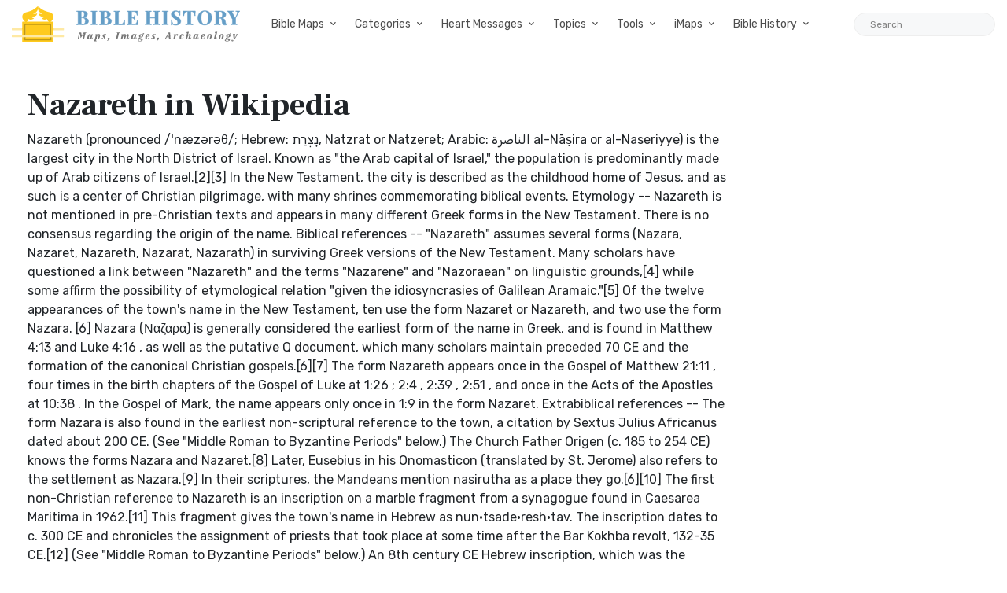

--- FILE ---
content_type: text/html; charset=UTF-8
request_url: https://bible-history.com/linkpage/nazareth-in-wikipedia-1
body_size: 17022
content:

        
  
  
<!DOCTYPE html>
<html class="no-js" lang="en">
<head>
  <meta charset="utf-8">
  <meta http-equiv="x-ua-compatible" content="ie=edge">
  <meta name="viewport" content="width=device-width, initial-scale=1">
  <title>Nazareth in Wikipedia - Bible History</title>
  <meta name="description" content="Bible History Images and Resources for Biblical History. Resources, Free Bible Software, Bible Art, Biblical History Topics and Study, and ancient Bible maps of Rome, Greece, and ancient Near East."/>
    <meta property="og:type" content="website" />
  <meta property="fb:app_id" content="308248864604392" />
  <meta property="og:title" content="Nazareth in Wikipedia - Bible History" />
  <meta property="og:description" content="Bible History Images and Resources for Biblical History. Resources, Free Bible Software, Bible Art, Biblical History Topics and Study, and ancient Bible maps of Rome, Greece, and ancient Near East." />
  <meta property="og:image" content="https://bible-history.com/images/common/moses-promised-land-1.jpg" />
  <meta property="og:image:width" content="600" />
  <meta property="og:image:height" content="412" />
  <meta property="og:url" content="https://bible-history.com/linkpage/nazareth-in-wikipedia-1" />
  <meta property="og:site_name" content="Bible History" />
  <meta property="og:locale" content="en_US" />

  <link rel="apple-touch-icon" sizes="180x180" href="/assets/favicon/apple-touch-icon.png">
  <link rel="icon" type="image/png" sizes="32x32" href="/assets/favicon/favicon-32x32.png">
  <link rel="icon" type="image/png" sizes="16x16" href="/assets/favicon/favicon-16x16.png">
  <link rel="manifest" href="/assets/favicon/site.webmanifest">
  <link rel="mask-icon" href="/assets/favicon/safari-pinned-tab.svg" color="#5bbad5">
  <link rel="shortcut icon" href="/assets/favicon/favicon.ico">
  <meta name="msapplication-TileColor" content="#ffffff">
  <meta name="msapplication-config" content="/assets/favicon/browserconfig.xml">
  <meta name="theme-color" content="#ffffff">
  <link href="/assets/libs/fontawesome/css/all.min.css" rel="stylesheet">
<link href="https://fonts.googleapis.com/css2?family=Frank+Ruhl+Libre:wght@400;700&family=Rubik:ital,wght@0,400;0,700;1,400&display=swap" rel="stylesheet">
<link rel="stylesheet" href="/assets/libs/bootstrap/css/bootstrap.min.css">

<link rel="stylesheet" href="/assets/css/owl.carousel.min.css">
<link rel="stylesheet" href="/assets/css/ticker-style.css">
<link rel="stylesheet" href="/assets/css/material-icons.min.css">
<link rel="stylesheet" href="/assets/css/weather-icons.min.css">
<link rel="stylesheet" href="/assets/css/slicknav.css">
<link rel="stylesheet" href="/assets/css/animate.min.css">
<link rel="stylesheet" href="/assets/css/magnific-popup.css">
<link rel="stylesheet" href="/assets/libs/fontawesome/css/all.min.css">
<link rel="stylesheet" href="/assets/css/slick.css">
<link rel="stylesheet" href="/assets/css/nice-select.css">
<link rel="stylesheet" href="/assets/css/perfect-scrollbar.css">

<link rel="stylesheet" href="/assets/css/responsive.css">
<link rel="stylesheet" href="/assets/css/style.css">
<link rel="stylesheet" href="/assets/css/custom.css">
  <script async src="https://pagead2.googlesyndication.com/pagead/js/adsbygoogle.js?client=ca-pub-1408050821633755"
     crossorigin="anonymous"></script>
</head>
<body>

  <div class="main-wrap">
    <header class="main-header header-style-2 mb-40">
  <div class="header-bottom header-sticky background-white text-center">
    <div class="scroll-progress gradient-bg-1"></div>
    <div class="mobile_menu d-lg-none d-block"></div>
    <div class="container">
      <div class="row">
        <div class="col-lg-3 col-md-3">
          <div class="header-logo d-none d-lg-block">
              <a href="/">
                  <img class="logo-img d-inline" src="/assets/img/logo.svg" alt="Bible History">
              </a>
          </div>
          <div class="logo-tablet d-md-inline d-lg-none d-none">
              <a href="/">
                  <img class="logo-img d-inline" src="/assets/img/logo.svg" alt="Bible History">
              </a>
          </div>
          <div class="logo-mobile d-block d-md-none">
              <a href="/">
                  <img class="logo-img d-inline" src="/assets/img/logo.svg" alt="Bible History">
              </a>
          </div>
        </div>
        <div class="col-lg-9 col-md-9 main-header-navigation">
          <!-- Main-menu -->
          <div class="main-nav text-left float-lg-left float-md-right">
            <ul class="mobi-menu d-none menu-3-columns" id="navigation">
                            <li class="cat-item cat-item-2">
                <a href="" >Bible Maps</a>
              </li>
                            <li class="cat-item cat-item-2">
                <a href="https://geography.bible-history.com" target=_blank>Map Store</a>
              </li>
                            <li class="cat-item cat-item-2">
                <a href="/biblemaps" >All Bible Maps</a>
              </li>
                            <li class="cat-item cat-item-2">
                <a href="/maps" >Bible Maps</a>
              </li>
                            <li class="cat-item cat-item-2">
                <a href="" >Categories</a>
              </li>
                            <li class="cat-item cat-item-2">
                <a href="" >Heart Messages</a>
              </li>
                            <li class="cat-item cat-item-2">
                <a href="/geography/roman-roads-conclusion" >Roman Roads</a>
              </li>
                            <li class="cat-item cat-item-2">
                <a href="/archaeology/" >Archaeology</a>
              </li>
                            <li class="cat-item cat-item-2">
                <a href="" >Topics</a>
              </li>
                            <li class="cat-item cat-item-2">
                <a href="/sketches/" >Sketches</a>
              </li>
                            <li class="cat-item cat-item-2">
                <a href="/news" >Posts</a>
              </li>
                          </ul>
            <nav>
              <ul class="main-menu d-none d-lg-inline">
                                                <li class="mega-menu-item ">
                  <a href="#0">Bible Maps</a>
                  <div class="sub-mega-menu sub-menu-list row">
                                          
                                              <ul class="col-md-4">
                                                      <li><a href=https://geography.bible-history.com target=_blank>Map Store</a></li>
                                                      <li><a href=https://bible-history.com/biblemaps>All Bible Maps</a></li>
                                                      <li><a href=https://bible-history.com/maps>Bible Maps</a></li>
                                                  </ul>
                                              <ul class="col-md-4">
                                                      <li><a href=https://bible-history.com/maps/old-testament-maps>Old Testament Maps</a></li>
                                                      <li><a href=https://bible-history.com/maps/new-testament-maps>New Testament Maps</a></li>
                                                      <li><a href=https://bible-history.com/maps/books>Book by Book Bible Maps</a></li>
                                                  </ul>
                                              <ul class="col-md-4">
                                                      <li><a href=https://bible-history.com/maps/table-of-nations>Disbursement of the Races</a></li>
                                                      <li><a href=https://bible-history.com/maps/old-testament-world>World of the Old Testament</a></li>
                                                      <li><a href=https://bible-history.com/maps/israel-natural-features>Land of Israel in OT Times</a></li>
                                                  </ul>
                                              <ul class="col-md-4">
                                                      <li><a href=https://bible-history.com/maps/israel-ancient-inhabitants>Early Inhabitants of Ancient Israel</a></li>
                                                      <li><a href=https://bible-history.com/maps/abrahams-world>Map of the World of Abraham</a></li>
                                                      <li><a href=https://bible-history.com/maps/abrahams-journeys>Map of the Journeys of Abraham</a></li>
                                                  </ul>
                                              <ul class="col-md-4">
                                                      <li><a href=https://bible-history.com/maps/isaacs-journeys>Map of the Journeys of Isaac</a></li>
                                                      <li><a href=https://bible-history.com/maps/jacobs-journeys>Map of the Journeys of Jacob</a></li>
                                                      <li><a href=https://bible-history.com/maps/map-persian-empire>Map of the Persian Empire</a></li>
                                                  </ul>
                                              <ul class="col-md-4">
                                                      <li><a href=https://bible-history.com/maps/map-ancient-mesopotamia>Map of Ancient Mesopotamia</a></li>
                                                      <li><a href=https://bible-history.com/map-israel-joshua>The 7 Nations of Canaan</a></li>
                                                      <li><a href=https://bible-history.com/maps/map-ancient-trade-routes-mesopotamia>Map of Ancient Trade Routes</a></li>
                                                  </ul>
                                              <ul class="col-md-4">
                                                      <li><a href=https://bible-history.com/maps/map-alexander-the-great>Battles of Alexander the Great</a></li>
                                                      <li><a href=https://bible-history.com/maps/alexander-campaigns>Campaigns of Alexander</a></li>
                                                      <li><a href=https://bible-history.com/maps/map-donations-of-alexandria-34bc>The Donations of Alexandria</a></li>
                                                  </ul>
                                              <ul class="col-md-4">
                                                      <li><a href=https://bible-history.com/maps/map-new-testament-world>Map of the New Testament World</a></li>
                                                      <li><a href=https://bible-history.com/maps/map-new-testament-asia-cities>Map of New Testament Asia</a></li>
                                                      <li><a href=https://bible-history.com/maps/map-new-testament-greece-cities>Map of New Testament Greece</a></li>
                                                  </ul>
                                              <ul class="col-md-4">
                                                      <li><a href=https://bible-history.com/maps/map-new-testament-italy-cities>Map of New Testament Italy</a></li>
                                                      <li><a href=https://bible-history.com/maps/ancient-roads-in-israel>Map of the Roads in Israel</a></li>
                                                      <li><a href=https://bible-history.com/geography/map-palestine-bodies-of-water>Israel&#039;s Bodies of Water</a></li>
                                                  </ul>
                                              <ul class="col-md-4">
                                                      <li><a href=https://bible-history.com/geography/map-palestine-natural-divisions>Israel&#039;s Natural Geography</a></li>
                                                      <li><a href=https://bible-history.com/maps/israel-1949>1948-1949 Map of Israel</a></li>
                                                      <li><a href=https://bible-history.com/maps/palestine-nt-times>Israel in the Time of Jesus</a></li>
                                                  </ul>
                                              <ul class="col-md-4">
                                                      <li><a href=https://bible-history.com/geography/map-lower-galilee>Map of Lower Galilee</a></li>
                                                      <li><a href=https://bible-history.com/geography/map-upper-galilee>Map of Upper Galilee</a></li>
                                                      <li><a href=https://bible-history.com/geography/map-palestine-central-samaria>Map of Samaria</a></li>
                                                  </ul>
                                              <ul class="col-md-4">
                                                      <li><a href=https://bible-history.com/geography/map-palestine-coastal-plain-north>Map of Israel&#039;s N. Coast</a></li>
                                                      <li><a href=https://bible-history.com/geography/map-palestine-coastal-plain-south>Map of Israel&#039;s S. Coast</a></li>
                                                      <li><a href=https://bible-history.com/maps/asia-minor>Map of Asia in Roman Times</a></li>
                                                  </ul>
                                              <ul class="col-md-4">
                                                      <li><a href=https://bible-history.com/maps/7-churches-asia>7 Churches of Revelation</a></li>
                                                      <li><a href=https://bible-history.com/maps/the-roman-empire-in-the-time-of-jesus>Map of the Roman Empire</a></li>
                                                      <li><a href=https://bible-history.com/geography/map-ancient-near-east>The Ancient Near East</a></li>
                                                  </ul>
                                              <ul class="col-md-4">
                                                      <li><a href=https://bible-history.com/geography/map-philistine-cities-expansion>Map of Philistine Cities</a></li>
                                                      <li><a href=https://bible-history.com/geography/map-canaan-tribal-portions>Twelve Tribe Portions</a></li>
                                                      <li><a href=https://bible-history.com/maps/route-exodus>Map of the Route of the Exodus</a></li>
                                                  </ul>
                                              <ul class="col-md-4">
                                                      <li><a href=https://bible-history.com/maps/egyptian-empire>Map of The Egyptian Empire</a></li>
                                                      <li><a href=https://bible-history.com/maps/assyrian-empire>Map of the Assyrian Empire</a></li>
                                                      <li><a href=https://bible-history.com/maps/babylonian-empire>Map of the Babylonian Empire</a></li>
                                                  </ul>
                                              <ul class="col-md-4">
                                                      <li><a href=https://bible-history.com/maps/persian-empire>Map of the Persian Empire</a></li>
                                                      <li><a href=https://bible-history.com/maps/greek-empire>Map of the Greek Empire</a></li>
                                                      <li><a href=https://bible-history.com/maps/the-roman-empire>Map of the Roman Empire</a></li>
                                                  </ul>
                                              <ul class="col-md-4">
                                                      <li><a href=https://bible-history.com/new-testament/new-testament-world>The New Testament World</a></li>
                                                      <li><a href=https://bible-history.com/new-testament/divisions-herods-kingdom>Divisions of Herod&#039;s Kingdom</a></li>
                                                      <li><a href=https://bible-history.com/new-testament/sea-of-galilee-time-of-christ>Map of the Sea of Galilee</a></li>
                                                  </ul>
                                              <ul class="col-md-4">
                                                      <li><a href=https://bible-history.com/old-testament/ancient-mesopotamia>Map of Ancient Mesopotamia</a></li>
                                                      <li><a href=https://bible-history.com/biblemaps/ur-of-the-chaldees-3>Map of Ur of the Chaldees</a></li>
                                                      <li><a href=https://bible-history.com/old-testament/egypt-kingdom-abraham>The Kingdom of Egypt</a></li>
                                                  </ul>
                                              <ul class="col-md-4">
                                                      <li><a href=https://bible-history.com/old-testament/nile-river-map>Map of the Nile River</a></li>
                                                      <li><a href=https://bible-history.com/old-testament/exodus-from-egypt>The Exodus from Egypt</a></li>
                                                  </ul>
                                                            </div>
                </li>

                                                                <li class="mega-menu-item ">
                  <a href="#0">Categories</a>
                  <div class="sub-mega-menu sub-menu-list row">
                                          
                                              <ul class="col-md-4">
                                                      <li><a href="https://bible-history.com/links/ancient-documents-16">Ancient Documents </a></li>
                                                      <li><a href="https://bible-history.com/links/ancient-egypt-24">Ancient Egypt</a></li>
                                                      <li><a href="https://bible-history.com/links/ancient-greece-3-1">Ancient Greece </a></li>
                                                  </ul>
                                              <ul class="col-md-4">
                                                      <li><a href="https://bible-history.com/links/ancient-israel-2">Ancient Israel </a></li>
                                                      <li><a href="https://bible-history.com/links/ancient-near-east-5">Ancient Near East </a></li>
                                                      <li><a href="https://bible-history.com/links/ancient-other-26">Ancient Other </a></li>
                                                  </ul>
                                              <ul class="col-md-4">
                                                      <li><a href="https://bible-history.com/links/ancient-persia-38">Ancient Persia </a></li>
                                                      <li><a href="https://bible-history.com/links/ancient-portugal">Ancient Portugal</a></li>
                                                      <li><a href="https://bible-history.com/links/ancient-rome-1">Ancient Rome </a></li>
                                                  </ul>
                                              <ul class="col-md-4">
                                                      <li><a href="https://bible-history.com/links/archaeology-4">Archaeology </a></li>
                                                      <li><a href="https://bible-history.com/links/bible-animals-41">Bible Animals </a></li>
                                                      <li><a href="https://bible-history.com/links/bible-books-42">Bible Books </a></li>
                                                  </ul>
                                              <ul class="col-md-4">
                                                      <li><a href="https://bible-history.com/links/bible-cities-40">Bible Cities </a></li>
                                                      <li><a href="https://bible-history.com/links/bible-history-13">Bible History </a></li>
                                                      <li><a href="https://bible-history.com/links/bible-names-a-g-43">Bible Names A-G </a></li>
                                                  </ul>
                                              <ul class="col-md-4">
                                                      <li><a href="https://bible-history.com/links/bible-names-h-m-44">Bible Names H-M </a></li>
                                                      <li><a href="https://bible-history.com/links/bible-names-n-z-45">Bible Names N-Z </a></li>
                                                      <li><a href="https://bible-history.com/links/bible-searches-28">Bible Searches </a></li>
                                                  </ul>
                                              <ul class="col-md-4">
                                                      <li><a href="https://bible-history.com/links/biblical-archaeology-36">Biblical Archaeology </a></li>
                                                      <li><a href="https://bible-history.com/links/childrens-resources-33">Childrens Resources </a></li>
                                                      <li><a href="https://bible-history.com/links/church-history-12">Church History </a></li>
                                                  </ul>
                                              <ul class="col-md-4">
                                                      <li><a href="https://bible-history.com/links/evolution-science-18">Evolution &amp; Science </a></li>
                                                      <li><a href="https://bible-history.com/links/illustrated-history-35">Illustrated History </a></li>
                                                      <li><a href="https://bible-history.com/links/images-art-6">Images &amp; Art</a></li>
                                                  </ul>
                                              <ul class="col-md-4">
                                                      <li><a href="https://bible-history.com/links/intertestamental-14">Intertestamental </a></li>
                                                      <li><a href="https://bible-history.com/links/jerusalem-53">Jerusalem </a></li>
                                                      <li><a href="https://bible-history.com/links/jesus-19">Jesus </a></li>
                                                  </ul>
                                              <ul class="col-md-4">
                                                      <li><a href="https://bible-history.com/links/languages-20">Languages </a></li>
                                                      <li><a href="https://bible-history.com/links/manners-customs-39">Manners &amp; Customs</a></li>
                                                      <li><a href="https://bible-history.com/links/maps-geography-22">Maps &amp; Geography </a></li>
                                                  </ul>
                                              <ul class="col-md-4">
                                                      <li><a href="https://bible-history.com/links/messianic-prophecies-37">Messianic Prophecies </a></li>
                                                      <li><a href="https://bible-history.com/links/museums-25">Museums </a></li>
                                                      <li><a href="https://bible-history.com/links/mythology-beliefs-30">Mythology &amp; Beliefs </a></li>
                                                  </ul>
                                              <ul class="col-md-4">
                                                      <li><a href="https://bible-history.com/links/new-testament-54">New Testament </a></li>
                                                      <li><a href="https://bible-history.com/links/people-ancient-egypt-46">People - Ancient Egypt </a></li>
                                                      <li><a href="https://bible-history.com/links/people-ancient-greece-48">People - Ancient Greece </a></li>
                                                  </ul>
                                              <ul class="col-md-4">
                                                      <li><a href="https://bible-history.com/links/people-ancient-rome-47">People - Ancient Rome </a></li>
                                                      <li><a href="https://bible-history.com/links/people-in-history-31">People in History </a></li>
                                                      <li><a href="https://bible-history.com/links/prof-societies-32">Prof. Societies </a></li>
                                                  </ul>
                                              <ul class="col-md-4">
                                                      <li><a href="https://bible-history.com/links/rabbinical-works-17">Rabbinical Works </a></li>
                                                      <li><a href="https://bible-history.com/links/resource-sites-27">Resource Sites </a></li>
                                                      <li><a href="https://bible-history.com/links/second-temple-52">Second Temple </a></li>
                                                  </ul>
                                              <ul class="col-md-4">
                                                      <li><a href="https://bible-history.com/links/sites-egypt-51">Sites - Egypt </a></li>
                                                      <li><a href="https://bible-history.com/links/sites-israel-49">Sites - Israel </a></li>
                                                      <li><a href="https://bible-history.com/links/sites-jerusalem-50">Sites - Jerusalem </a></li>
                                                  </ul>
                                              <ul class="col-md-4">
                                                      <li><a href="https://bible-history.com/links/study-tools-34">Study Tools </a></li>
                                                      <li><a href="https://bible-history.com/links/timelines-charts-23">Timelines &amp; Charts </a></li>
                                                      <li><a href="https://bible-history.com/links/weapons-warfare-29">Weapons &amp; Warfare </a></li>
                                                  </ul>
                                              <ul class="col-md-4">
                                                      <li><a href="https://bible-history.com/links/world-history-21">World History </a></li>
                                                  </ul>
                                                            </div>
                </li>

                                                                <li class="mega-menu-item ">
                  <a href="#0">Heart Messages</a>
                  <div class="sub-mega-menu sub-menu-list row">
                                          
                                              <ul class="col-md-4">
                                                      <li><a href=https://bible-history.com/messianicprophecy/conclusion>Messianic Prophecy</a></li>
                                                      <li><a href=https://bible-history.com/jewishyear/jewishyear-heart-message>God&#039;s Calendar</a></li>
                                                      <li><a href=https://bible-history.com/pontius-pilate/conclusion>Pontius Pilate</a></li>
                                                  </ul>
                                              <ul class="col-md-4">
                                                      <li><a href=https://bible-history.com/taxcollectors/conclusion>Tax Collectors</a></li>
                                                      <li><a href=https://bible-history.com/highpriests/conclusion>The High Priesthood</a></li>
                                                      <li><a href=https://bible-history.com/pharisees/the-paradox-of-the-pharisees>The Pharisees</a></li>
                                                  </ul>
                                              <ul class="col-md-4">
                                                      <li><a href=https://bible-history.com/jewishliterature/jewish-literature-the-purpose-and-heart-of-the-law>The Purpose of the Law</a></li>
                                                      <li><a href=https://bible-history.com/new-testament-books/newtestamentbooks-heart-message>The New Testament</a></li>
                                                      <li><a href=https://bible-history.com/nero/nero-a-heart-message>The Emperor Nero</a></li>
                                                  </ul>
                                              <ul class="col-md-4">
                                                      <li><a href=https://bible-history.com/herod-the-great/herod-heart-message>Herod the Great</a></li>
                                                      <li><a href=https://bible-history.com/jewishtemple/jewish-temple-conclusion>Herod&#039;s Temple</a></li>
                                                      <li><a href=https://bible-history.com/destruction-of-israel/destruction-of-israel-assyria-enemies-heart>The Mighty Assyria</a></li>
                                                  </ul>
                                              <ul class="col-md-4">
                                                      <li><a href=https://bible-history.com/jerusalem/firstcenturyjerusalem-heart-message>Jerusalem</a></li>
                                                      <li><a href=https://bible-history.com/court-of-women/conclusion>Women&#039;s Court</a></li>
                                                      <li><a href=https://bible-history.com/map-israel-joshua/map-israel-joshua-conclusion>The 7 Nations of Canaan</a></li>
                                                  </ul>
                                              <ul class="col-md-4">
                                                      <li><a href=https://bible-history.com/geography/roman-roads-conclusion>Ancient Roman Roads</a></li>
                                                      <li><a href=https://bible-history.com/sketches/sun-dial>Sun Dial</a></li>
                                                      <li><a href=https://bible-history.com/sketches/bronze-mirrors>Bronze Mirrors</a></li>
                                                  </ul>
                                              <ul class="col-md-4">
                                                      <li><a href=https://bible-history.com/sketches/seals>Signet and Seal</a></li>
                                                      <li><a href=https://bible-history.com/sketches/watchtower>Watchtower</a></li>
                                                      <li><a href=https://bible-history.com/sketches/tomb-david>David&#039;s Tomb</a></li>
                                                  </ul>
                                              <ul class="col-md-4">
                                                      <li><a href=https://bible-history.com/sketches/tomb-absalom>Absalom&#039;s Tomb</a></li>
                                                      <li><a href=https://bible-history.com/sketches/dagon>Idols</a></li>
                                                      <li><a href=https://bible-history.com/sketches/patriarch-clothing>Clothing</a></li>
                                                  </ul>
                                              <ul class="col-md-4">
                                                      <li><a href=https://bible-history.com/sketches/hanging-gardens-babylon>Hanging Gardens of Babylon</a></li>
                                                      <li><a href=https://bible-history.com/past/pauls-ship-to-malta>Paul&#039;s Ship to Malta</a></li>
                                                      <li><a href=https://bible-history.com/sketches/sennacherib-khorsabad>Sennacherib</a></li>
                                                  </ul>
                                              <ul class="col-md-4">
                                                      <li><a href=https://bible-history.com/sketches/tax-collector>The Tax Collector</a></li>
                                                      <li><a href=https://bible-history.com/sketches/pool-bethesda>The Pool of Bethesda</a></li>
                                                      <li><a href=https://bible-history.com/sketches/the-flavian-amphitheatre>The Flavian Amphitheatre</a></li>
                                                  </ul>
                                              <ul class="col-md-4">
                                                      <li><a href=https://bible-history.com/archaeology/the-arch-of-titus>The Arch of Titus</a></li>
                                                      <li><a href=https://bible-history.com/archaeology/tomb-of-cyrus>Tomb of Cyrus</a></li>
                                                      <li><a href=https://bible-history.com/archaeology/pilate-inscription>The Pilate Inscription</a></li>
                                                  </ul>
                                              <ul class="col-md-4">
                                                      <li><a href=https://bible-history.com/babylonia/conclusion>The Fall of Babylon</a></li>
                                                      <li><a href=https://bible-history.com/sketches/wine-press>Winemaking</a></li>
                                                      <li><a href=https://bible-history.com/sketches/tiberius-caesar>Tiberius Caesar</a></li>
                                                  </ul>
                                              <ul class="col-md-4">
                                                      <li><a href=https://bible-history.com/sketches/crowns>Crowns</a></li>
                                                      <li><a href=https://bible-history.com/sketches/palace-of-caiaphas>The Palace of Caiaphas</a></li>
                                                      <li><a href=https://bible-history.com/sketches/crown-of-thorns>Crown of Thorns</a></li>
                                                  </ul>
                                              <ul class="col-md-4">
                                                      <li><a href=https://bible-history.com/sketches/cuneiform-writing>Cuneiform</a></li>
                                                      <li><a href=https://bible-history.com/sketches/ancient-altars>The Altar</a></li>
                                                      <li><a href=https://bible-history.com/sketches/roman-centurion>Roman Centurion</a></li>
                                                  </ul>
                                              <ul class="col-md-4">
                                                      <li><a href=https://bible-history.com/resource/egyptian-hieroglyphics>Egyptian Hieroglyphics</a></li>
                                                      <li><a href=https://bible-history.com/biblestudy/marriage>Ancient Marriage</a></li>
                                                      <li><a href=https://bible-history.com/biblestudy/nineveh>Nineveh</a></li>
                                                  </ul>
                                              <ul class="col-md-4">
                                                      <li><a href=https://bible-history.com/sketches/siege-lachish-sketch>Ancient Warfare</a></li>
                                                      <li><a href=https://bible-history.com/sketches/greek-soldier>Weapons</a></li>
                                                      <li><a href=https://bible-history.com/sketches/greek-phalanx>Battlefields</a></li>
                                                  </ul>
                                              <ul class="col-md-4">
                                                      <li><a href=https://bible-history.com/archaeology/>Archaeology</a></li>
                                                      <li><a href=https://bible-history.com/sketches/farmer-ploughing>Agriculture</a></li>
                                                      <li><a href=https://bible-history.com/sketches/antichrist>The Antichrist</a></li>
                                                  </ul>
                                              <ul class="col-md-4">
                                                      <li><a href=https://bible-history.com/sketches/jewish-religious-leader>Offenses</a></li>
                                                      <li><a href=https://bible-history.com/biblestudyquestions/what-is-salvation>Salvation</a></li>
                                                      <li><a href=https://bible-history.com/biblestudyquestions/what-is-the-incarnation>The Incarnation</a></li>
                                                  </ul>
                                              <ul class="col-md-4">
                                                      <li><a href=https://bible-history.com/biblestudyquestions/what-is-original-sin>Sin</a></li>
                                                      <li><a href=https://bible-history.com/biblestudyquestions/what-is-grace>Grace</a></li>
                                                      <li><a href=https://bible-history.com/biblestudyquestions/what-is-the-church>Church</a></li>
                                                  </ul>
                                              <ul class="col-md-4">
                                                      <li><a href=https://bible-history.com/biblestudyquestions/what-is-the-bible>Bible</a></li>
                                                      <li><a href=https://bible-history.com/biblestudyquestions/what-is-prayer>Prayer</a></li>
                                                  </ul>
                                                            </div>
                </li>

                                                                <li class="mega-menu-item ">
                  <a href="#0">Topics</a>
                  <div class="sub-mega-menu sub-menu-list row">
                                          
                                              <ul class="col-md-4">
                                                      <li><a href=https://bible-history.com/news/archaeology/>Bible Archaeology News</a></li>
                                                      <li><a href=https://bible-history.com/augustus/>Caesar Augustus</a></li>
                                                      <li><a href=https://bible-history.com/nero/>Caesar Nero</a></li>
                                                  </ul>
                                              <ul class="col-md-4">
                                                      <li><a href=https://bible-history.com/herod-the-great/>Herod the Great</a></li>
                                                      <li><a href=https://bible-history.com/highpriests/>High Priests</a></li>
                                                      <li><a href=https://bible-history.com/taxcollectors/>Tax Collectors</a></li>
                                                  </ul>
                                              <ul class="col-md-4">
                                                      <li><a href=https://bible-history.com/herod-antipas/>Herod Antipas</a></li>
                                                      <li><a href=https://bible-history.com/herod-agrippa-i/>Herod Agrippa I</a></li>
                                                      <li><a href=https://bible-history.com/pontius-pilate/>Pontius Pilate</a></li>
                                                  </ul>
                                              <ul class="col-md-4">
                                                      <li><a href=https://bible-history.com/jewishliterature/>Jewish Literature</a></li>
                                                      <li><a href=https://bible-history.com/pharisees/>Pharisees</a></li>
                                                      <li><a href=https://bible-history.com/scribes/>Scribes</a></li>
                                                  </ul>
                                              <ul class="col-md-4">
                                                      <li><a href=https://bible-history.com/samaritans/>Samaritans</a></li>
                                                      <li><a href=https://bible-history.com/gentile-court/>The Court of the Gentiles</a></li>
                                                      <li><a href=https://bible-history.com/chart-jesus-chronology/>Chronology of Jesus&#039; Life</a></li>
                                                  </ul>
                                              <ul class="col-md-4">
                                                      <li><a href=https://bible-history.com/new-testament-books/>New Testament Books</a></li>
                                                      <li><a href=https://bible-history.com/jewishyear/>Jewish Calendar</a></li>
                                                      <li><a href=https://bible-history.com/rome/>The History of Rome</a></li>
                                                  </ul>
                                              <ul class="col-md-4">
                                                      <li><a href=https://bible-history.com/babylonia/>The Babylonians</a></li>
                                                      <li><a href=https://bible-history.com/tabernacle/>The Tabernacle of Moses</a></li>
                                                      <li><a href=/messianicprophecy/ target=_blank>Messianic Prophecy</a></li>
                                                  </ul>
                                              <ul class="col-md-4">
                                                      <li><a href=https://bible-history.com/namesofgod/>Names of God</a></li>
                                                      <li><a href=https://bible-history.com/jewishtemple/>Herod&#039;s Temple</a></li>
                                                      <li><a href=https://bible-history.com/timeline/>Ancient History Timeline</a></li>
                                                  </ul>
                                              <ul class="col-md-4">
                                                      <li><a href=https://bible-history.com/ancient-oil-lamps/>Ancient Oil Lamps</a></li>
                                                      <li><a href=https://bible-history.com/destruction-of-israel/>The Destruction of Israel</a></li>
                                                      <li><a href=https://bible-history.com/assyria-and-bible-prophecy/>Assyria and Bible Prophecy</a></li>
                                                  </ul>
                                              <ul class="col-md-4">
                                                      <li><a href=https://bible-history.com/assyria-archaeology/>Archaeology and Ancient Assyria</a></li>
                                                      <li><a href=https://bible-history.com/assyrian-social-structure/>Assyrian Social Structure</a></li>
                                                      <li><a href=https://bible-history.com/map-fall-of-judah/>The Destruction of Judah</a></li>
                                                  </ul>
                                              <ul class="col-md-4">
                                                      <li><a href=https://bible-history.com/map-babylonian-captivity/>The Babylonian Captivity</a></li>
                                                      <li><a href=https://bible-history.com/black-obelisk/>The Black Obelisk</a></li>
                                                      <li><a href=https://bible-history.com/court-of-women/>The Court of the Women</a></li>
                                                  </ul>
                                              <ul class="col-md-4">
                                                      <li><a href=https://bible-history.com/antonia-fortress/>The Antonia Fortress</a></li>
                                                      <li><a href=https://bible-history.com/the-sacred-year-of-israel/>Israel&#039;s Sacred Year</a></li>
                                                      <li><a href=https://bible-history.com/cleopatra>Cleopatra&#039;s Children</a></li>
                                                  </ul>
                                              <ul class="col-md-4">
                                                      <li><a href=https://bible-history.com/old-testament/>Old Testament Overview</a></li>
                                                      <li><a href=https://bible-history.com/new-testament/>New Testament Overview</a></li>
                                                      <li><a href=https://bible-history.com/jesus/>Life of Jesus in Harmony</a></li>
                                                  </ul>
                                              <ul class="col-md-4">
                                                      <li><a href=https://bible-history.com/sketches/>Sketches of the Ancient World</a></li>
                                                      <li><a href=https://bible-history.com/news>Posts</a></li>
                                                  </ul>
                                                            </div>
                </li>

                                                                <li class="mega-menu-item ">
                  <a href="#0">Tools</a>
                  <div class="sub-mega-menu sub-menu-list row">
                                          
                                              <ul class="col-md-4">
                                                      <li><a href=https://bible-history.com/online-bibles>Bible Translations Online</a></li>
                                                      <li><a href=https://bible-history.com/videos>Videos</a></li>
                                                      <li><a href=https://bible-history.com/kjv/>Online Bible (KJV)</a></li>
                                                  </ul>
                                              <ul class="col-md-4">
                                                      <li><a href=https://bible-history.com/studybible/>Picture Study Bible</a></li>
                                                      <li><a href=https://bible-history.com/smiths/>Smith&#039;s Bible Dictionary</a></li>
                                                      <li><a href=https://bible-history.com/eastons/>Easton&#039;s Bible Dictionary</a></li>
                                                  </ul>
                                              <ul class="col-md-4">
                                                      <li><a href=https://bible-history.com/faussets/>Faussets&#039;s Bible Dictionary</a></li>
                                                      <li><a href=https://bible-history.com/schaffs/>Schaff&#039;s Bible Dictionary</a></li>
                                                      <li><a href=https://bible-history.com/naves/>Naves Topical Bible</a></li>
                                                  </ul>
                                              <ul class="col-md-4">
                                                      <li><a href=https://bible-history.com/isbe/>ISBE Bible Dictionary</a></li>
                                                      <li><a href=https://bible-history.com/hitchcock/>Hitchcock&#039;s Bible Names Dictionary</a></li>
                                                      <li><a href=https://bible-history.com/matthew/>MH Bible Commentary</a></li>
                                                  </ul>
                                              <ul class="col-md-4">
                                                      <li><a href=https://bible-history.com/ibh/>Illustrated Bible History</a></li>
                                                  </ul>
                                                            </div>
                </li>

                                                                <li class="mega-menu-item ">
                  <a href="#0">iMaps</a>
                  <div class="sub-mega-menu sub-menu-list row">
                                          
                                              <ul class="col-md-4">
                                                      <li><a href=https://geography.bible-history.com target=_blank>Map Store</a></li>
                                                      <li><a href=https://bible-history.com/map-old-testament-places/>Old Testament Places</a></li>
                                                      <li><a href=https://bible-history.com/map-old-testament-israel/>Old Testament Israel</a></li>
                                                  </ul>
                                              <ul class="col-md-4">
                                                      <li><a href=https://bible-history.com/map-7-nations-of-canaan/>Seven Nations of Canaan</a></li>
                                                      <li><a href=https://bible-history.com/map-12-tribes/>The 12 Tribes of Israel</a></li>
                                                      <li><a href=https://bible-history.com/map-israel-judah/>Map of Israel and Judah</a></li>
                                                  </ul>
                                              <ul class="col-md-4">
                                                      <li><a href=https://bible-history.com/map-davids-kingdom/>Map of David&#039;s Kingdom</a></li>
                                                      <li><a href=https://bible-history.com/old-testament/map-old-testament-lands>Old Testament Lands</a></li>
                                                      <li><a href=https://bible-history.com/old-testament/map-old-testament-peoples>Old Testament Peoples</a></li>
                                                  </ul>
                                              <ul class="col-md-4">
                                                      <li><a href=https://bible-history.com/old-testament/map-israels-natural-features>Israel&#039;s Natural Features</a></li>
                                                      <li><a href=https://bible-history.com/geography/israel-old-testament>Map of Old Testament Israel</a></li>
                                                      <li><a href=https://bible-history.com/old-testament/maps>Old Testament Maps</a></li>
                                                  </ul>
                                              <ul class="col-md-4">
                                                      <li><a href=https://bible-history.com/map-new-testament-places/>New Testament Places</a></li>
                                                      <li><a href=https://bible-history.com/geography/israel-first-century>First Century Israel</a></li>
                                                      <li><a href=https://bible-history.com/maps/map-of-the-roman-empire/>Map of the Roman Empire</a></li>
                                                  </ul>
                                              <ul class="col-md-4">
                                                      <li><a href=https://bible-history.com/new-testament-cities-map/>New Testament Cities</a></li>
                                                      <li><a href=https://bible-history.com/map-new-testament-israel>Map of New Testament Israel</a></li>
                                                      <li><a href=https://bible-history.com/map-jesus>Map of Jesus&#039; Ministry</a></li>
                                                  </ul>
                                              <ul class="col-md-4">
                                                      <li><a href=https://bible-history.com/jerusalem/>Map of Ancient Jerusalem</a></li>
                                                      <li><a href=https://bible-history.com/pauls-first-mission-map/>Paul&#039;s 1st Missionary Journey</a></li>
                                                      <li><a href=https://bible-history.com/pauls-second-mission-map/>Paul&#039;s 2nd Missionary Journey</a></li>
                                                  </ul>
                                              <ul class="col-md-4">
                                                      <li><a href=https://bible-history.com/pauls-third-mission-map/>Paul&#039;s 3rd Missionary Journey</a></li>
                                                      <li><a href=https://bible-history.com/maps/map-pauls-journey-to-rome>Paul&#039;s Journey to Rome</a></li>
                                                      <li><a href=https://bible-history.com/new-testament/maps>New Testament Maps</a></li>
                                                  </ul>
                                                            </div>
                </li>

                                                                <li class="mega-menu-item ">
                  <a href="#0">Bible History</a>
                  <div class="sub-mega-menu sub-menu-list row">
                                          
                                              <ul class="col-md-4">
                                                      <li><a href=https://bible-history.com/page/aboutbho>About Us</a></li>
                                                      <li><a href=https://bible-history.com/page/using-our-maps>Using Our Maps</a></li>
                                                      <li><a href=https://bible-history.com/page/doctrinal-statement>Doctrinal Statement</a></li>
                                                  </ul>
                                              <ul class="col-md-4">
                                                      <li><a href=https://bible-history.com/page/mission-statement>Mission Statement</a></li>
                                                      <li><a href=https://bible-history.com/page/privacy-policy>Privacy Policy</a></li>
                                                      <li><a href=https://bible-history.com/page/disclaimer>Disclaimer</a></li>
                                                  </ul>
                                              <ul class="col-md-4">
                                                      <li><a href=https://bible-history.com/page/help>Help</a></li>
                                                      <li><a href=https://bible-history.com/page/whats-new>What&#039;s New</a></li>
                                                  </ul>
                                                            </div>
                </li>

                                              </ul>
            </nav>
          </div>
          <form action="https://bible-history.com/search/results" class="search-form d-lg-inline float-right position-relative d-none">
  <input type="search" name="q" class="search_field" placeholder="Search" value="">
  <span class="search-icon"><i class="ti-search mr-5"></i></span>
</form>
        </div>
      </div>
    </div>
  </div>
</header>
    <main class="position-relative">
      <div class="container">
          
<div class="row">
    <div class="col-lg-9 col-md-9 order-1 order-md-2">
    <div class="latest-post mb-50">
      <div class="loop-list-style-1">
        <article class="first-post p-10 background-white mb-30 wow fadeIn animated">
          <div class="pr-10 pl-10">
            <h1>Nazareth in Wikipedia</h1>
            Nazareth (pronounced /ˈnæzərəθ/; Hebrew: נָצְרַת‎, Natzrat or Natzeret; Arabic: الناصرة‎ al-Nāṣira or al-Naseriyye) is the largest 
city in the North District of Israel. Known as "the Arab capital of Israel," the population is predominantly made up of Arab 
citizens of Israel.[2][3] In the New Testament, the city is described as the childhood home of Jesus, and as such is a center of 
Christian pilgrimage, with many shrines commemorating biblical events.

Etymology --

Nazareth is not mentioned in pre-Christian texts and appears in many different Greek forms in the New Testament. There is no 
consensus regarding the origin of the name.

Biblical references --

"Nazareth" assumes several forms (Nazara, Nazaret, Nazareth, Nazarat, Nazarath) in surviving Greek versions of the New 
Testament. Many scholars have questioned a link between "Nazareth" and the terms "Nazarene" and "Nazoraean" on linguistic 
grounds,[4] while some affirm the possibility of etymological relation "given the idiosyncrasies of Galilean Aramaic."[5] Of the 
twelve appearances of the town's name in the New Testament, ten use the form Nazaret or Nazareth, and two use the form Nazara.
[6]
Nazara (Ναζαρα) is generally considered the earliest form of the name in Greek, and is found in Matthew 4:13 and Luke 4:16 , as 
well as the putative Q document, which many scholars maintain preceded 70 CE and the formation of the canonical Christian 
gospels.[6][7] The form Nazareth appears once in the Gospel of Matthew 21:11 , four times in the birth chapters of the Gospel of 
Luke at 1:26 ; 2:4 , 2:39 , 2:51 , and once in the Acts of the Apostles at 10:38 . In the Gospel of Mark, the name appears only 
once in 1:9 in the form Nazaret.

Extrabiblical references --

The form Nazara is also found in the earliest non-scriptural reference to the town, a citation by Sextus Julius Africanus dated 
about 200 CE. (See "Middle Roman to Byzantine Periods" below.) The Church Father Origen (c. 185 to 254 CE) knows the forms 
Nazara and Nazaret.[8] Later, Eusebius in his Onomasticon (translated by St. Jerome) also refers to the settlement as Nazara.[9] 
In their scriptures, the Mandeans mention nasirutha as a place they go.[6][10]
The first non-Christian reference to Nazareth is an inscription on a marble fragment from a synagogue found in Caesarea Maritima 
in 1962.[11] This fragment gives the town's name in Hebrew as nun·tsade·resh·tav. The inscription dates to c. 300 CE and 
chronicles the assignment of priests that took place at some time after the Bar Kokhba revolt, 132-35 CE.[12] (See "Middle Roman 
to Byzantine Periods" below.) An 8th century CE Hebrew inscription, which was the earliest known Hebrew reference to Nazareth 
prior to the discovery of the inscription above, uses the same form.[6]

Origin of name --

One theory holds that "Nazareth" is derived from the Hebrew noun ne·tser, נֵ֫צֶר, meaning branch.[13] Ne·tser is not the common 
Hebrew word for "branch," but one understood as a messianic title based on a passage in the Book of Isaiah.[14] Alternately, the 
name may derive from the verb na·tsar, נָצַר, "watch, guard, keep."[15] The negative references to Nazareth in the Gospel of John 
suggest that ancient Jews did not connect the town's name to prophecy.[16]
Another theory holds that the Greek form Nazara, used in Matthew and Luke, may derive from an earlier Aramaic form of the name, 
or from another Semitic language form.[17] If there were a tsade in the original Semitic form, as in the later Hebrew forms, it 
would normally have been transcribed in Greek with a sigma instead of a zeta.[6] This has led some scholars to question whether 
"Nazareth" and its cognates in the New Testament actually refer to the settlement we know traditionally as Nazareth in Lower 
Galilee.[18] Such linguistic discrepancies may be explained, however, "by a peculiarity of the 'Palestinian' Aramaic dialect 
wherein a sade (ṣ) between two voiced (sonant) consonants tended to be partially assimilated by taking on a zayin (z) sound."[6]
The Arabic name for Nazareth is an-Nāṣira, and Jesus (Arabic: يسوع‎‎, Yasū` or Arabic: عيسى‎, `Īsā) is also called an-Nāṣirī, 
reflecting the Arab tradition of according people a nisba, a name denoting from whence a person comes in either geographical or 
tribal terms. In the Koran, Christians are referred to as nasara, meaning "followers of an-Nāṣirī," or "those who follow Jesus."
[19]

Geography and population --


Two general locations of Nazareth are attested in the most ancient texts. The Galilean (Northern) location is familiar from the 
Christian gospels. However, a Southern (Judean) tradition is also attested in several early noncanonical texts.[20]
Modern-day Nazareth is nestled in a natural bowl which reaches from 1,050 feet (320 m) above sea level to the crest of the hills 
about 1,600 feet (490 m).[21] Nazareth is about 25 kilometres (16 mi) from the Sea of Galilee (17 km as the crow flies) and 
about 9 kilometres (5.6 mi) west from Mount Tabor. The Nazareth Range, in which the town lies, is the southernmost of several 
parallel east-west hill ranges that characterize the elevated tableau of Lower Galilee.
Nazareth is the largest Arab city in Israel.[22] Until the beginning of the British Mandate in Palestine (1922–1948), the 
population was predominantly Arabic speaking Christian (majority Greek Orthodox), with an Arab Muslim minority. Nazareth today 
still has a significant Christian population, made up of Maronites, Greek Orthodox, Coptics, among others. The Muslim population 
has grown, for a number of historical factors, that include the city having served as administrative center under British rule, 
and the influx of internally displaced Palestinian Arabs absorbed into the city from neighbouring towns following the 1948 Arab-
Israeli war. Its population remains almost exclusively Arab and numbered 64,800 in late 2009.[23]

History --


Ancient times --
Archaeological research revealed a funerary and cult center at Kfar HaHoresh, about two miles (3 km) from Nazareth, dating back 
roughly 9000 years (to what is known as the Pre-Pottery Neolithic B era).[24] The remains of some 65 individuals were found, 
buried under huge horizontal headstone structures, some of which consisted of up to 3 tons of locally-produced white plaster. 
Decorated human skulls uncovered there have led archaeologists to believe that Kfar HaHoresh was a major cult centre in that 
remote era.[25]
In 1620 the Catholic Church purchased an area in the Nazareth basin measuring approx. 100 × 150 m (328.08 ft × 492.13 ft). on 
the side of the hill known as the Nebi Sa'in. This "Venerated Area" underwent extensive excavation in 1955-65 by the Franciscan 
priest Belarmino Bagatti, "Director of Christian Archaeology." Fr. Bagatti has been the principal archaeologist at Nazareth. His 
book, Excavations in Nazareth (1969) is still the standard reference for the archaeology of the settlement, and is based on 
excavations at the Franciscan Venerated Area.
Fr. Bagatti uncovered pottery dating from the Middle Bronze Age (2200 to 1500 BC) and ceramics, silos and grinding mills from 
the Iron Age (1500 to 586 BC), pointing to substantial settlement in the Nazareth basin at that time. However, lack of 
archaeological evidence from Assyrian, Babylonian, Persian, Hellenistic or Early Roman times, at least in the major excavations 
between 1955 and 1990, shows that the settlement apparently came to an abrupt end about 720 BC, when many towns in the area were 
destroyed by the Assyrians.


Early Christian era --


According to the Gospel of Luke, Nazareth was the home of Joseph and Mary and the site of the Annunciation (when Mary was told 
by the Angel Gabriel that she would have Jesus as her son); in the Gospel of Matthew, Joseph and Mary resettle in Nazareth after 
fleeing to Egypt from their home in Bethlehem.[ Mt. ] The differences and possible contradictions between these two accounts of 
the nativity of Jesus are part of the Synoptic Problem. Nazareth is also allegedly where Jesus grew up from some point in his 
childhood. However, some modern scholars argue that Nazareth was also the birth place of Jesus.[26]
James Strange, an American archaeologist, notes: "Nazareth is not mentioned in ancient Jewish sources earlier than the third 
century AD. This likely reflects its lack of prominence both in Galilee and in Judaea."[27] Strange originally speculated that 
the population of Nazareth at the time of Christ to be "roughly 1,600 to 2,000 people", but later, in a subsequent publication, 
at "a maximum of about 480."[28] In 2009 Israeli archaeologist Yardenna Alexandre excavated archaeological remains in Nazareth 
that might date to the time of Jesus in the early Roman period. Alexandre told reporters, "The discovery is of the utmost 
importance since it reveals for the very first time a house from the Jewish village of Nazareth."[29]
According to the Israel Antiquities Authority, "The artifacts recovered from inside the building were few and mostly included 
fragments of pottery vessels from the Early Roman period (the first and second centuries CE)... Another hewn pit, whose entrance 
was apparently camouflaged, was excavated and a few pottery sherds from the Early Roman period were found inside it." Alexandre 
adds that "based on other excavations that I conducted in other villages in the region, this pit was probably hewn as part of 
the preparations by the Jews to protect themselves during the Great Revolt against the Romans in 67 CE".[30]
Ancient Nazareth may have built on the hillside, as indicated in the Gospel of Luke: [And they led Jesus] to the brow of the 
hill on which their city was built, that they might throw him down headlong.[Lk. 4:29 ] However, the hill in question (the Nebi 
Sa'in) is far too steep for ancient dwellings and averages a 14% grade in the venerated area.[31] Historic Nazareth was 
essentially constructed in the valley; the windy hilltops in the vicinity have only been occupied since the construction of 
Nazareth Illit in 1957. Noteworthy is that all the post-Iron Age tombs in the Nazareth basin (approximately two dozen) are of 
the kokh (plural:kokhim) or later types; this type probably first appeared in Galilee in the middle of the first century AD.[32] 
Kokh tombs in the Nazareth area have been excavated by B. Bagatti, N. Feig, Z. Yavor, and noted by Z. Gal.[33]
Excavations conducted prior to 1931 in the Franciscan venerated area revealed no trace of a Greek or Roman settlement there,[34] 
Fr. Bagatti, who acted as the principal archaeologist for the venerated sites in Nazareth, unearthed quantities of later Roman 
and Byzantine artifacts,[35] attesting to unambiguous human presence there from the 2nd century AD onward. John Dominic Crossan, 
a major figure in New Testament studies, remarked that Bagatti's archaeological drawings indicate just how small the village 
actually was, suggesting that it was little more than an insignificant hamlet.[36]


Matthew 2:19-23 reads:
After Herod died, an angel of the Lord appeared in a dream to Joseph in Egypt and said, "Get up, take the child and his mother 
and go to the land of Israel, for those who were trying to take the child's life are dead." So he got up, took the child and his 
mother and went to the land of Israel. But when he heard that Archelaus was reigning in Judea in place of his father Herod, he 
was afraid to go there. Having been warned in a dream, he withdrew to the district of Galilee, and he went and lived in a town 
called Nazareth. So was fulfilled what was said through the prophets: "He will be called a Nazarene."
In the Gospel of John, Nathaniel asks, "Can anything good come out of Nazareth?"[1:46 ] The meaning of this cryptic question is 
debated. Some commentators and scholars suggest that it means Nazareth was very small and unimportant, but the question does not 
speak of Nazareth’s size but of its goodness. In fact, Nazareth was described negatively by the evangelists; the Gospel of Mark 
argues that Nazareth did not believe in Jesus and therefore he could "do no mighty work there";[Mk 6:5 ] in the Gospel of Luke, 
the Nazarenes are portrayed as attempting to kill Jesus by throwing him off a cliff;[Lk 4:29 ] in the Gospel of Thomas, and in 
all four canonical gospels, we read the famous saying that "a prophet is not without honor except in his own country."[37]
Many scholars since W. Wrede (in 1901)[38] have noted the so-called Messianic secret in the Gospel of Mark, whereby Jesus' true 
nature and/or mission is portrayed as unseen by many, including by his inner circle of disciples[Mk 8:27-33 ] (compare the 
Gospel of John's references to those to whom only the Father reveals Jesus will be saved).[39] Nazareth, being the home of those 
near and dear to Jesus, apparently suffered negatively in relation to this doctrine. Thus, Nathanael’s question, "Can anything 
good come out of Nazareth?" is consistent with a negative view of Nazareth in the canonical gospels, and with the Johannine 
proclamation that even his brothers did not believe in him.[Jn 7:5 ]
A tablet at the Bibliothèque Nationale in Paris, dating to 50 AD, was sent from Nazareth to Paris in 1878. It contains an 
inscription known as the "Ordinance of Caesar" that outlines the penalty of death for those who violate tombs or graves. 
However, it is suspected that this inscription came to Nazareth from somewhere else (possibly Sepphoris). Bagatti writes: "we 
are not certain that it was found in Nazareth, even though it came from Nazareth to Paris. At Nazareth there lived various 
vendors of antiquities who got ancient material from several places."[40] C. Kopp is more definite: "It must be accepted with 
certainty that [the Ordinance of Caesar]… was brought to the Nazareth market by outside merchants."[41] Princeton University 
archaeologist Jack Finegan describes additional archaeological evidence related to settlement in the Nazareth basin during the 
Bronze and Iron Ages, and states that "Nazareth was a strongly Jewish settlement in the Roman period.".[42]
In the mid-1990s, shopkeeper Elias Shama discovered tunnels under his shop near Mary's Well in Nazareth. The tunnels were 
eventually recognized as a hypocaust (a space below the floor into which warm air was pumped) for a bathhouse. The surrounding 
site was excavated in 1997-98 by Yardena Alexandre, and the archaeological remains exposed were ascertained to date from the 
Roman, Crusader, Mamluk and Ottoman periods.[43][44][45][46]


Epiphanius writes in the Panarion (c. 375 AD)[47] of a certain elderly Count Joseph of Tiberias, a wealthy imperial Roman Jew 
who converted to Christianity in the time of Constantine. Count Joseph claimed that as a young man he built churches in 
Sepphoris and other towns that were inhabited only by Jews.[48] Nazareth is mentioned, though the exact meaning is not clear.
[49] In any case, Joan Taylor writes: "It is now possible to conclude that there existed in Nazareth, from the first part of the 
fourth century, a small and unconventional church which encompassed a cave complex."[50] The town was Jewish until the seventh 
century AD.[51]
Although mentioned in the New Testament gospels, there are no extant non-biblical references to Nazareth until around 200 AD, 
when Sextus Julius Africanus, cited by Eusebius (Church History 1.7.14), speaks of "Nazara" as a village in "Judea" and locates 
it near an as-yet unidentified "Cochaba."[52] In the same passage Africanus writes of desposunoi - relatives of Jesus - who he 
claims kept the records of their descent with great care. A few authors have argued that the absence of first and second century 
textual references to Nazareth suggest the town may not have been inhabited in Jesus' day.[53] Proponents of this hypothesis 
have buttressed their case with linguistic, literary and archaeological interpretations,[54] though some historians and 
archaeologists generally dismiss such views as "archaeologically unsupportable".[55]...
                          <p class="text-muted mt-10"><span class="mr-5"><i class="fas fa-link"></i></span> <a href="https://en.wikipedia.org/wiki/Nazareth" target="_blank"><strong>Read More about Nazareth in Wikipedia</strong></a></p>
                      </div>
        </article>
      </div>
    </div>
  </div>
  </div>

      </div>
    </main>

    <footer>
  <div class="footer-area pt-50 bg-white">
    <div class="container">
      <div class="row pb-30">
                <div class="col-md-4 col-sm-12">
          <ul class="float-left mr-30 font-medium">
                        <li class="my-2"><span class="mr-10 align-text-top"><ion-icon name="book-outline"></ion-icon></span><a href="https://bible-history.com/gnv">1599 Geneva Bible (GNV)</a></li>
                        <li class="my-2"><span class="mr-10 align-text-top"><ion-icon name="book-outline"></ion-icon></span><a href="https://bible-history.com/kj21">21st Century King James Version (KJ21)</a></li>
                        <li class="my-2"><span class="mr-10 align-text-top"><ion-icon name="book-outline"></ion-icon></span><a href="https://bible-history.com/asv">American Standard Version (ASV)</a></li>
                        <li class="my-2"><span class="mr-10 align-text-top"><ion-icon name="book-outline"></ion-icon></span><a href="https://bible-history.com/amp">Amplified Bible (AMP)</a></li>
                        <li class="my-2"><span class="mr-10 align-text-top"><ion-icon name="book-outline"></ion-icon></span><a href="https://bible-history.com/ampc">Amplified Bible, Classic Edition (AMPC)</a></li>
                        <li class="my-2"><span class="mr-10 align-text-top"><ion-icon name="book-outline"></ion-icon></span><a href="https://bible-history.com/akjv">Authorized (King James) Version (AKJV)</a></li>
                        <li class="my-2"><span class="mr-10 align-text-top"><ion-icon name="book-outline"></ion-icon></span><a href="https://bible-history.com/brg">BRG Bible (BRG)</a></li>
                        <li class="my-2"><span class="mr-10 align-text-top"><ion-icon name="book-outline"></ion-icon></span><a href="https://bible-history.com/csb">Christian Standard Bible (CSB)</a></li>
                        <li class="my-2"><span class="mr-10 align-text-top"><ion-icon name="book-outline"></ion-icon></span><a href="https://bible-history.com/ceb">Common English Bible (CEB)</a></li>
                        <li class="my-2"><span class="mr-10 align-text-top"><ion-icon name="book-outline"></ion-icon></span><a href="https://bible-history.com/cjb">Complete Jewish Bible (CJB)</a></li>
                        <li class="my-2"><span class="mr-10 align-text-top"><ion-icon name="book-outline"></ion-icon></span><a href="https://bible-history.com/cev">Contemporary English Version (CEV)</a></li>
                        <li class="my-2"><span class="mr-10 align-text-top"><ion-icon name="book-outline"></ion-icon></span><a href="https://bible-history.com/darby">Darby Translation (DARBY)</a></li>
                        <li class="my-2"><span class="mr-10 align-text-top"><ion-icon name="book-outline"></ion-icon></span><a href="https://bible-history.com/dlnt">Disciples’ Literal New Testament (DLNT)</a></li>
                        <li class="my-2"><span class="mr-10 align-text-top"><ion-icon name="book-outline"></ion-icon></span><a href="https://bible-history.com/dra">Douay-Rheims 1899 American Edition (DRA)</a></li>
                        <li class="my-2"><span class="mr-10 align-text-top"><ion-icon name="book-outline"></ion-icon></span><a href="https://bible-history.com/erv">Easy-to-Read Version (ERV)</a></li>
                        <li class="my-2"><span class="mr-10 align-text-top"><ion-icon name="book-outline"></ion-icon></span><a href="https://bible-history.com/esv">English Standard Version (ESV)</a></li>
                        <li class="my-2"><span class="mr-10 align-text-top"><ion-icon name="book-outline"></ion-icon></span><a href="https://bible-history.com/esvuk">English Standard Version Anglicised (ESVUK)</a></li>
                        <li class="my-2"><span class="mr-10 align-text-top"><ion-icon name="book-outline"></ion-icon></span><a href="https://bible-history.com/ehv">Evangelical Heritage Version (EHV)</a></li>
                        <li class="my-2"><span class="mr-10 align-text-top"><ion-icon name="book-outline"></ion-icon></span><a href="https://bible-history.com/exb">Expanded Bible (EXB)</a></li>
                        <li class="my-2"><span class="mr-10 align-text-top"><ion-icon name="book-outline"></ion-icon></span><a href="https://bible-history.com/gw">GOD’S WORD Translation (GW)</a></li>
                        <li class="my-2"><span class="mr-10 align-text-top"><ion-icon name="book-outline"></ion-icon></span><a href="https://bible-history.com/gnt">Good News Translation (GNT)</a></li>
                      </ul>
        </div>
                <div class="col-md-4 col-sm-12">
          <ul class="float-left mr-30 font-medium">
                        <li class="my-2"><span class="mr-10 align-text-top"><ion-icon name="book-outline"></ion-icon></span><a href="https://bible-history.com/hcsb">Holman Christian Standard Bible (HCSB)</a></li>
                        <li class="my-2"><span class="mr-10 align-text-top"><ion-icon name="book-outline"></ion-icon></span><a href="https://bible-history.com/icb">International Children’s Bible (ICB)</a></li>
                        <li class="my-2"><span class="mr-10 align-text-top"><ion-icon name="book-outline"></ion-icon></span><a href="https://bible-history.com/isv">International Standard Version (ISV)</a></li>
                        <li class="my-2"><span class="mr-10 align-text-top"><ion-icon name="book-outline"></ion-icon></span><a href="https://bible-history.com/phillips">J.B. Phillips New Testament (PHILLIPS)</a></li>
                        <li class="my-2"><span class="mr-10 align-text-top"><ion-icon name="book-outline"></ion-icon></span><a href="https://bible-history.com/jub">Jubilee Bible 2000 (JUB)</a></li>
                        <li class="my-2"><span class="mr-10 align-text-top"><ion-icon name="book-outline"></ion-icon></span><a href="https://bible-history.com/king-james-version">King James Version (KJV)</a></li>
                        <li class="my-2"><span class="mr-10 align-text-top"><ion-icon name="book-outline"></ion-icon></span><a href="https://bible-history.com/leb">Lexham English Bible (LEB)</a></li>
                        <li class="my-2"><span class="mr-10 align-text-top"><ion-icon name="book-outline"></ion-icon></span><a href="https://bible-history.com/tlb">Living Bible (TLB)</a></li>
                        <li class="my-2"><span class="mr-10 align-text-top"><ion-icon name="book-outline"></ion-icon></span><a href="https://bible-history.com/mev">Modern English Version (MEV)</a></li>
                        <li class="my-2"><span class="mr-10 align-text-top"><ion-icon name="book-outline"></ion-icon></span><a href="https://bible-history.com/mounce">Mounce Reverse Interlinear New Testament (MOUNCE)</a></li>
                        <li class="my-2"><span class="mr-10 align-text-top"><ion-icon name="book-outline"></ion-icon></span><a href="https://bible-history.com/nog">Names of God Bible (NOG)</a></li>
                        <li class="my-2"><span class="mr-10 align-text-top"><ion-icon name="book-outline"></ion-icon></span><a href="https://bible-history.com/nabre">New American Bible (Revised Edition) (NABRE)</a></li>
                        <li class="my-2"><span class="mr-10 align-text-top"><ion-icon name="book-outline"></ion-icon></span><a href="https://bible-history.com/nasb">New American Standard Bible (NASB)</a></li>
                        <li class="my-2"><span class="mr-10 align-text-top"><ion-icon name="book-outline"></ion-icon></span><a href="https://bible-history.com/nasb1995">New American Standard Bible 1995 (NASB1995)</a></li>
                        <li class="my-2"><span class="mr-10 align-text-top"><ion-icon name="book-outline"></ion-icon></span><a href="https://bible-history.com/ncb">New Catholic Bible (NCB)</a></li>
                        <li class="my-2"><span class="mr-10 align-text-top"><ion-icon name="book-outline"></ion-icon></span><a href="https://bible-history.com/ncv">New Century Version (NCV)</a></li>
                        <li class="my-2"><span class="mr-10 align-text-top"><ion-icon name="book-outline"></ion-icon></span><a href="https://bible-history.com/net">New English Translation (NET)</a></li>
                        <li class="my-2"><span class="mr-10 align-text-top"><ion-icon name="book-outline"></ion-icon></span><a href="https://bible-history.com/nirv">New International Reader&#039;s Version (NIRV)</a></li>
                        <li class="my-2"><span class="mr-10 align-text-top"><ion-icon name="book-outline"></ion-icon></span><a href="https://bible-history.com/niv">New International Version (NIV)</a></li>
                        <li class="my-2"><span class="mr-10 align-text-top"><ion-icon name="book-outline"></ion-icon></span><a href="https://bible-history.com/nivuk">New International Version - UK (NIVUK)</a></li>
                        <li class="my-2"><span class="mr-10 align-text-top"><ion-icon name="book-outline"></ion-icon></span><a href="https://bible-history.com/nkjv">New King James Version (NKJV)</a></li>
                      </ul>
        </div>
                <div class="col-md-4 col-sm-12">
          <ul class="float-left mr-30 font-medium">
                        <li class="my-2"><span class="mr-10 align-text-top"><ion-icon name="book-outline"></ion-icon></span><a href="https://bible-history.com/nlv">New Life Version (NLV)</a></li>
                        <li class="my-2"><span class="mr-10 align-text-top"><ion-icon name="book-outline"></ion-icon></span><a href="https://bible-history.com/nlt">New Living Translation (NLT)</a></li>
                        <li class="my-2"><span class="mr-10 align-text-top"><ion-icon name="book-outline"></ion-icon></span><a href="https://bible-history.com/nmb">New Matthew Bible (NMB)</a></li>
                        <li class="my-2"><span class="mr-10 align-text-top"><ion-icon name="book-outline"></ion-icon></span><a href="https://bible-history.com/nrsv">New Revised Standard Version (NRSV)</a></li>
                        <li class="my-2"><span class="mr-10 align-text-top"><ion-icon name="book-outline"></ion-icon></span><a href="https://bible-history.com/nrsvce">New Revised Standard Version Catholic Edition (NRSVCE)</a></li>
                        <li class="my-2"><span class="mr-10 align-text-top"><ion-icon name="book-outline"></ion-icon></span><a href="https://bible-history.com/nrsva">New Revised Standard Version, Anglicised (NRSVA)</a></li>
                        <li class="my-2"><span class="mr-10 align-text-top"><ion-icon name="book-outline"></ion-icon></span><a href="https://bible-history.com/nrsvace">New Revised Standard Version, Anglicised Catholic Edition (NRSVACE)</a></li>
                        <li class="my-2"><span class="mr-10 align-text-top"><ion-icon name="book-outline"></ion-icon></span><a href="https://bible-history.com/nte">New Testament for Everyone (NTE)</a></li>
                        <li class="my-2"><span class="mr-10 align-text-top"><ion-icon name="book-outline"></ion-icon></span><a href="https://bible-history.com/ojb">Orthodox Jewish Bible (OJB)</a></li>
                        <li class="my-2"><span class="mr-10 align-text-top"><ion-icon name="book-outline"></ion-icon></span><a href="https://bible-history.com/rgt">Revised Geneva Translation (RGT)</a></li>
                        <li class="my-2"><span class="mr-10 align-text-top"><ion-icon name="book-outline"></ion-icon></span><a href="https://bible-history.com/rsv">Revised Standard Version (RSV)</a></li>
                        <li class="my-2"><span class="mr-10 align-text-top"><ion-icon name="book-outline"></ion-icon></span><a href="https://bible-history.com/rsvce">Revised Standard Version Catholic Edition (RSVCE)</a></li>
                        <li class="my-2"><span class="mr-10 align-text-top"><ion-icon name="book-outline"></ion-icon></span><a href="https://bible-history.com/msg">The Message (MSG)</a></li>
                        <li class="my-2"><span class="mr-10 align-text-top"><ion-icon name="book-outline"></ion-icon></span><a href="https://bible-history.com/voice">The Voice (VOICE)</a></li>
                        <li class="my-2"><span class="mr-10 align-text-top"><ion-icon name="book-outline"></ion-icon></span><a href="https://bible-history.com/tlv">Tree of Life Version (TLV)</a></li>
                        <li class="my-2"><span class="mr-10 align-text-top"><ion-icon name="book-outline"></ion-icon></span><a href="https://bible-history.com/web">World English Bible (WEB)</a></li>
                        <li class="my-2"><span class="mr-10 align-text-top"><ion-icon name="book-outline"></ion-icon></span><a href="https://bible-history.com/we">Worldwide English (New Testament) (WE)</a></li>
                        <li class="my-2"><span class="mr-10 align-text-top"><ion-icon name="book-outline"></ion-icon></span><a href="https://bible-history.com/wyc">Wycliffe Bible (WYC)</a></li>
                        <li class="my-2"><span class="mr-10 align-text-top"><ion-icon name="book-outline"></ion-icon></span><a href="https://bible-history.com/ylt">Young&#039;s Literal Translation (YLT)</a></li>
                      </ul>
        </div>
              </div>
      <hr>
      <div class="row pb-30">
        <div class="col-md-4 col-sm-12">
          <img src="/assets/img/footer-2.jpg" width="100" height="100" class="rounded-circle">
          <h3><a href="/">Home</a></h3>
          <p><a href="/archaeology/">Biblical Archaeology</a> - Significant Discoveries from Ancient Empires.</p>
          <p><a href="/jerusalem">Ancient Jerusalem</a> - Interactive Study of Jerusalem with Map.</p>
          <p><a href="/studybible/">Picture Study Bible</a> - StudyBible with Pictures and Maps.</p>
          <p><a href="/geography/israel-first-century">First Century Israel Map</a> -
            Large Map of Israel in the First Century - Click around on the <a href="/geography/sitemap">Cities</a>.
          </p>
          <p><a href="/bible">The Incredible Bible</a> - First in the BKA Series.</p>
        </div>
        <div class="col-md-4 col-sm-12">
          <img src="/assets/img/footer-3.jpg" width="100" height="100" class="rounded-circle">
          <h3>Bible</h3>
          <p><a href="/maps/roman-empire/">Roman Empire Map</a> -
            Large Map of the Roman Empire in the Early First Century - Click around on the <a href="/maps/romanempire-places">Places</a>.</p>
            <p><a href="/maps/roman-empire">The History of Rome</a> - Brief Overview Of Roman History from Her Dawn to the First Punic War.</p>
            <p><a href="/tabernacle/">The Tabernacle of Ancient Israel</a> - Brief Overview of the Tabernacle of Moses in the Wilderness and the Ark of the Covenant.</p>
            <p><a href="/babylonia/">The Babylonians</a> - Learn about ancient Babylon and the people who lived there.</p>
          </div>
          <div class="col-md-4 col-sm-12">
            <img src="/assets/img/footer-1.jpg" width="100" height="100" class="rounded-circle">
            <h3>History</h3>
            <p><a href="/old-testament/">Old Testament Overview</a> - General survey of the Old Testament.</p>
            <p><a href="/new-testament/">New Testament Overview</a> - General survey of the New Testament.</p>
            <p><a href="/jesus/">A Harmony of the Life of Jesus</a> - Four gospel accounts in harmony.</p>
            <p><a href="/humor/">Lost Laughs</a> - Ancient Humor.</p>
            <p><a href="https://geography.bible-history.com/">Map Store</a> - Download High-Res Maps and Images</p>
                      </div>
        </div>
      </div>
    </div>
    <div class="footer-bottom-area bg-white">
      <div class="container">
        <div class="footer-border pt-20 pb-20">
          <div class="row d-flex align-items-center justify-content-between">
            <div class="col">
              <div class="footer-copy-right">
                <p class="font-small">&copy; 2025, <a href="/">Bible History</a> | All rights reserved.</p>
              </div>
            </div>
            <div class="col">
              <div class="footer-copy-right">
                <ul class="footer-social-left">
                                    <li><a href="https://www.facebook.com/BibleHistoryOnline" target="_blank"><i class="fab fa-facebook-square"></i></a></li>
                  
                                    <li><a href="https://twitter.com/bible_history" target="_blank"><i class="fab fa-twitter-square"></i></a></li>
                  
                                    <li><a href="https://www.youtube.com/biblehistoryonline" target="_blank"><i class="fab fa-youtube-square"></i></a></li>
                                    <li><a href="https://t.me/bible_history" target="_blank"><i class="fab fa-telegram"></i></a></li>

                </ul>
              </div>
            </div>
          </div>
        </div>
      </div>
    </div>
  </footer>
    </div>
  <div class="dark-mark"></div>
  <script src="/assets/js/modernizr-3.5.0.min.js"></script>
<script src="/assets/js/jquery-1.12.4.min.js"></script>
<script src="/assets/js/popper.min.js"></script>
<script src="/assets/js/bootstrap.min.js"></script>
<script src="/assets/js/jquery.slicknav.js"></script>
<script src="/assets/js/owl.carousel.min.js"></script>
<script src="/assets/js/slick.min.js"></script>
<script src="/assets/js/wow.min.js"></script>
<script src="/assets/js/animated.headline.js"></script>
<script src="/assets/js/jquery.magnific-popup.js"></script><script src="/assets/js/jquery.scrollUp.min.js"></script>
<script src="/assets/js/jquery.nice-select.min.js"></script>
<script src="/assets/js/jquery.sticky.js"></script>
<script src="/assets/js/perfect-scrollbar.js"></script>
<script src="/assets/js/waypoints.min.js"></script>
<script src="/assets/js/jquery.counterup.min.js"></script>
<script src="/assets/js/jquery.theia.sticky.js"></script>
<script src="https://unpkg.com/ionicons@5.0.0/dist/ionicons.js"></script>
<script src="/assets/js/main2.js"></script>
<script type="text/javascript" src="//s7.addthis.com/js/300/addthis_widget.js#pubid=ra-6045431936860524"></script>
<script>
//Disable copy/cut/paste
$("body").bind("cut copy paste", function (e) {
    e.preventDefault();
});
//Disable right click
$("body").on("contextmenu",function(e){
    return false;
});
</script>
  <script src="https://analytics.ahrefs.com/analytics.js" data-key="htkDBmvjyNxECL+7oyUOkA" async></script>
  <!-- Yandex.Metrika counter --> <script type="text/javascript" > (function(m,e,t,r,i,k,a){m[i]=m[i]||function(){(m[i].a=m[i].a||[]).push(arguments)}; m[i].l=1*new Date();k=e.createElement(t),a=e.getElementsByTagName(t)[0],k.async=1,k.src=r,a.parentNode.insertBefore(k,a)}) (window, document, "script", "https://mc.yandex.ru/metrika/tag.js", "ym"); ym(86941421, "init", { clickmap:true, trackLinks:true, accurateTrackBounce:true, webvisor:true, trackHash:true }); </script> <noscript><div><img src="https://mc.yandex.ru/watch/86941421" style="position:absolute; left:-9999px;" alt="" /></div></noscript> <!-- /Yandex.Metrika counter -->
<script type="text/javascript">
    (function(c,l,a,r,i,t,y){
        c[a]=c[a]||function(){(c[a].q=c[a].q||[]).push(arguments)};
        t=l.createElement(r);t.async=1;t.src="https://www.clarity.ms/tag/"+i;
        y=l.getElementsByTagName(r)[0];y.parentNode.insertBefore(t,y);
    })(window, document, "clarity", "script", "dy06snw7k8");
</script>
<!-- Global site tag (gtag.js) - Google Analytics -->
<script async src="https://www.googletagmanager.com/gtag/js?id=G-NL8DF5WH8T"></script>
<script>
  window.dataLayer = window.dataLayer || [];
  function gtag(){dataLayer.push(arguments);}
  gtag('js', new Date());

  gtag('config', 'G-NL8DF5WH8T');
</script>
<script defer src="https://static.cloudflareinsights.com/beacon.min.js/vcd15cbe7772f49c399c6a5babf22c1241717689176015" integrity="sha512-ZpsOmlRQV6y907TI0dKBHq9Md29nnaEIPlkf84rnaERnq6zvWvPUqr2ft8M1aS28oN72PdrCzSjY4U6VaAw1EQ==" data-cf-beacon='{"version":"2024.11.0","token":"8acb7b7e4bc54fcbad5d0fab44fa5d42","r":1,"server_timing":{"name":{"cfCacheStatus":true,"cfEdge":true,"cfExtPri":true,"cfL4":true,"cfOrigin":true,"cfSpeedBrain":true},"location_startswith":null}}' crossorigin="anonymous"></script>
</body>
</html>
<!-- Cached by Blitz on 2025-10-13T07:03:33-07:00 -->

--- FILE ---
content_type: text/html; charset=utf-8
request_url: https://www.google.com/recaptcha/api2/aframe
body_size: 267
content:
<!DOCTYPE HTML><html><head><meta http-equiv="content-type" content="text/html; charset=UTF-8"></head><body><script nonce="D3tFD0R5XRSdu3dwS7ebTQ">/** Anti-fraud and anti-abuse applications only. See google.com/recaptcha */ try{var clients={'sodar':'https://pagead2.googlesyndication.com/pagead/sodar?'};window.addEventListener("message",function(a){try{if(a.source===window.parent){var b=JSON.parse(a.data);var c=clients[b['id']];if(c){var d=document.createElement('img');d.src=c+b['params']+'&rc='+(localStorage.getItem("rc::a")?sessionStorage.getItem("rc::b"):"");window.document.body.appendChild(d);sessionStorage.setItem("rc::e",parseInt(sessionStorage.getItem("rc::e")||0)+1);localStorage.setItem("rc::h",'1768920539979');}}}catch(b){}});window.parent.postMessage("_grecaptcha_ready", "*");}catch(b){}</script></body></html>